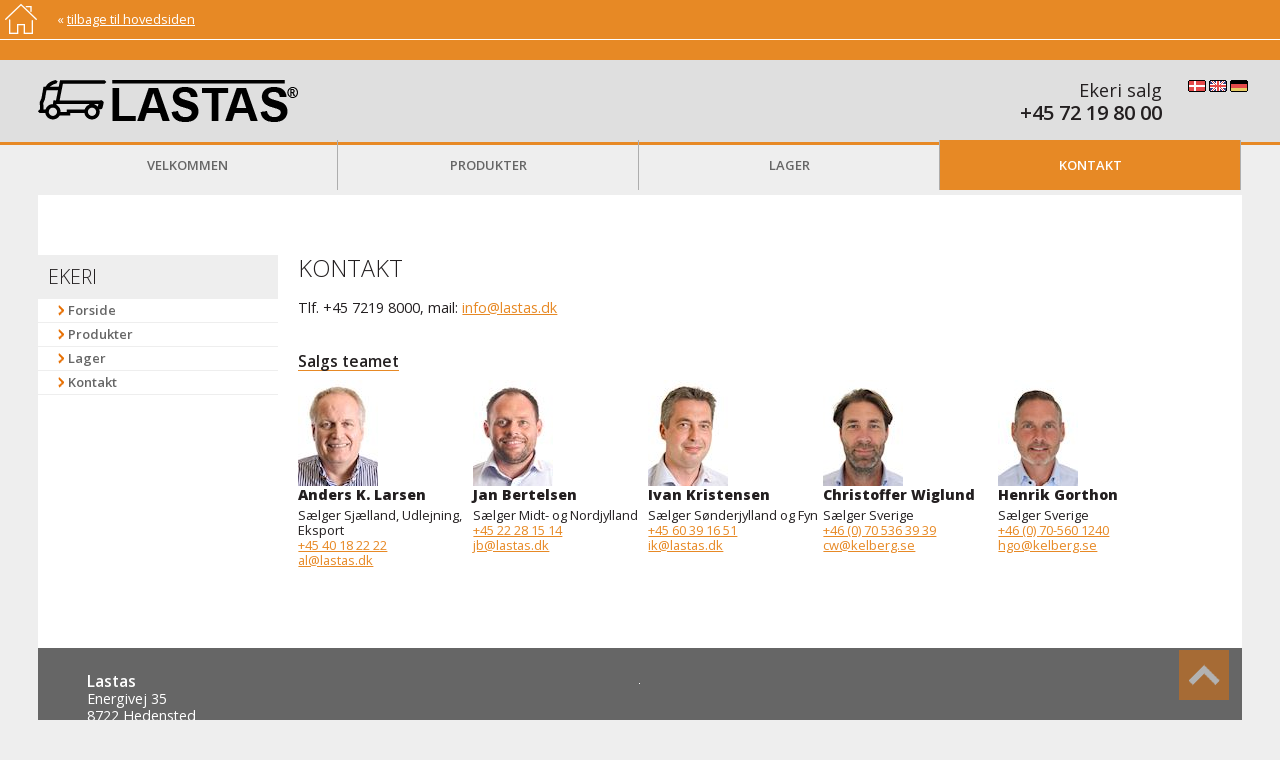

--- FILE ---
content_type: text/html; charset=utf-8
request_url: https://www.lastas.dk/ekeri/kontakt
body_size: 4701
content:

<!DOCTYPE html>
<html lang="da">
<head>
    <meta http-equiv="Content-Type" content="text/html; charset=utf-8">
    <title>Ekeri kontakt hos - Lastas</title>
    <meta name="description" content="" />
    <meta name="viewport" content="width=device-width" />
	<link href="//fonts.googleapis.com/css?family=Open+Sans:400,300,600,800" rel="stylesheet">
	
    <link rel="stylesheet" href="/combined-73b82ac3153395ef3dd0873ab86f80c7.css" />
	
    <script src="/combined-0765266659a30de65d8cdde788752475.js"></script>
</head>

<body class="site">
    
<script type="text/plain" data-cookie-consent="tracking">
  (function(i,s,o,g,r,a,m){i['GoogleAnalyticsObject']=r;i[r]=i[r]||function(){
  (i[r].q=i[r].q||[]).push(arguments)},i[r].l=1*new Date();a=s.createElement(o),
  m=s.getElementsByTagName(o)[0];a.async=1;a.src=g;m.parentNode.insertBefore(a,m)
  })(window,document,'script','//www.google-analytics.com/analytics.js','ga');

  ga('create', 'UA-60573779-1', 'auto');
  ga('send', 'pageview');

</script>
    <div id="fb-root"></div>
    <script>
        (function (d, s, id) {
            var js, fjs = d.getElementsByTagName(s)[0];
            if (d.getElementById(id)) return;
            js = d.createElement(s); js.id = id;
            js.src = "//connect.facebook.net/da_DK/sdk.js#xfbml=1&version=v2.3";
            fjs.parentNode.insertBefore(js, fjs);
        }(document, 'script', 'facebook-jssdk'));</script>
    <div class="backtomainsite">
        <a href="/" class="homelink"><img src="/assets/media/graphics/ico_home.png" alt="Home" /></a>
        <div class="homelinktext">&laquo; <a href="/">tilbage til hovedsiden</a></div>
    </div>
    <div class="tothetop"><a href="#" title="Scroll til toppen" class="tooltip"></a></div>
    <div class="layout grid">
        <div class="layout page ">

            <div class="layout header">
                <header>
                    <div class="departmentSpecific">
                        <p>Ekeri salg<br />
<strong>+45 72 19 80 00</strong></p>

                    </div>
                    <div class="flags">
						    <ul>
            <li><a href="/"><img src="/assets/flags/18x12/da-DK.gif" alt="Dansk" title="Dansk" /></a></li>
            <li><a href="/en"><img src="/assets/flags/18x12/en-GB.gif" alt="Engelsk" title="Engelsk" /></a></li>
            <li><a href="/de"><img src="/assets/flags/18x12/de-DE.gif" alt="Tysk" title="Tysk" /></a></li>
    </ul>

                    </div>
                    <a href="/" class="logo"><img src="/assets/library/img/lastas_logo_r.png" alt="Lastas Logo"/></a>
                    
                    <div class="nav menu">
                        <nav>
                            <ul class='navigation menu-level-0'><li class='menu-elementid-18252'><a href="/ekeri/velkommen">Velkommen</a></li><li class='menu-elementid-18253'><a href="/ekeri/produkter">Produkter</a></li><li class='menu-elementid-18254'><a href="/ekeri/lager">Lager</a></li><li class='menu-elementid-18266 menu-active'><a href="/ekeri/kontakt">Kontakt</a></li></ul>
                        </nav>
                    </div>
                </header>
            </div>

            <div class="layout content">
                <section>
    <div class="layout container">
        <div class="layout column-left">
            <div class="leftMenu">
				<header>
<hgroup>
	<h1>Ekeri</h1>
</hgroup>
</header>

<ul>
	<li><a href="/ekeri/velkommen">Forside</a></li>
	<li><a href="/ekeri/produkter">Produkter</a></li>
	<li><a href="/ekeri/lager">Lager</a></li>
	<li><a href="/ekeri/kontakt">Kontakt</a></li>
</ul>

            </div>
        </div>
        <div class="layout column-page">
            <div class="element header" id="18267">
    <header>
        <hgroup>
            <h1>Kontakt</h1>

        </hgroup>
    </header>
</div>

<div class="element paragraph" id="18270">
 <section>
        <div class="text"><p>Tlf. +45 7219 8000, mail: <a href="mailto:info@lastas.dk">info@lastas.dk</a></p>
</div>
  </section>
</div>
<div class="element moduleSection">
    <div class="employeeList">
                <div class="employeegroup">
                    <h3>Salgs teamet</h3>

                        <div class="employee">
                                    <div class="image"><img src="/assets/files/media/employee/26/35446/scaled/anders_k_larsen_1_80X0Q80.jpg" alt="Anders K. Larsen 1" /></div>
                            <div class="data">
                                <h4>Anders K. Larsen</h4>
                                    <div class="tags">S&#230;lger Sj&#230;lland, Udlejning, Eksport</div>
                                
                                    <div class="mobile"><a href="tel:+45 40 18 22 22" alt="call +45 40 18 22 22">+45 40 18 22 22</a></div>
                                <div class="email"><a href="mailto:al@lastas.dk">al@lastas.dk</a></div>
                                <a href="/_dca/employee/vcard/26" class="vcard"></a>
                            </div>

                        </div>
                        <div class="employee">
                                    <div class="image"><img src="/assets/files/media/employee/23/35443/scaled/jan_bertelsen_1_80X0Q80.jpg" alt="Jan Bertelsen 1" /></div>
                            <div class="data">
                                <h4>Jan Bertelsen</h4>
                                    <div class="tags">S&#230;lger Midt- og Nordjylland</div>
                                
                                    <div class="mobile"><a href="tel:+45 22 28 15 14" alt="call +45 22 28 15 14">+45 22 28 15 14</a></div>
                                <div class="email"><a href="mailto:jb@lastas.dk">jb@lastas.dk</a></div>
                                <a href="/_dca/employee/vcard/23" class="vcard"></a>
                            </div>

                        </div>
                        <div class="employee">
                                    <div class="image"><img src="/assets/files/media/employee/21/35441/scaled/ivan_kristensen_1_80X0Q80.jpg" alt="Ivan Kristensen 1" /></div>
                            <div class="data">
                                <h4>Ivan Kristensen</h4>
                                    <div class="tags">S&#230;lger S&#248;nderjylland og Fyn</div>
                                
                                    <div class="mobile"><a href="tel:+45 60 39 16 51" alt="call +45 60 39 16 51">+45 60 39 16 51</a></div>
                                <div class="email"><a href="mailto:ik@lastas.dk">ik@lastas.dk</a></div>
                                <a href="/_dca/employee/vcard/21" class="vcard"></a>
                            </div>

                        </div>
                        <div class="employee">
                                    <div class="image"><img src="/assets/files/media/employee/272/1552809/scaled/christoffer_wiglund_1_80X0Q80.jpg" alt="Christoffer Wiglund 1" /></div>
                            <div class="data">
                                <h4>Christoffer Wiglund</h4>
                                    <div class="tags">S&#230;lger Sverige</div>
                                
                                    <div class="mobile"><a href="tel:+46 (0) 70 536 39 39" alt="call +46 (0) 70 536 39 39">+46 (0) 70 536 39 39</a></div>
                                <div class="email"><a href="mailto:cw@kelberg.se">cw@kelberg.se</a></div>
                                <a href="/_dca/employee/vcard/272" class="vcard"></a>
                            </div>

                        </div>
                        <div class="employee">
                                    <div class="image"><img src="/assets/files/media/employee/286/1552894/scaled/henrik_gorthon_1_80X0Q80.jpg" alt="Henrik Gorthon 1" /></div>
                            <div class="data">
                                <h4>Henrik Gorthon</h4>
                                    <div class="tags">S&#230;lger Sverige</div>
                                
                                    <div class="mobile"><a href="tel:+46 (0) 70-560 1240" alt="call +46 (0) 70-560 1240">+46 (0) 70-560 1240</a></div>
                                <div class="email"><a href="mailto:hgo@kelberg.se">hgo@kelberg.se</a></div>
                                <a href="/_dca/employee/vcard/286" class="vcard"></a>
                            </div>

                        </div>
                </div>
    </div>
</div>
        </div>
    </div>
</section>
            </div>

            <div class="footer grid">
                <div class="footer page">
                    <div class="address">
                        <div><strong>Lastas</strong></div>
                        <div>Energivej 35</div>
                        <div>8722 Hedensted</div>
                        <br />
                        <div>tlf: +45 7219 8000</div>
                        <br />
                        <div>E-mail: <a href="mailto:info@lastas.dk">info@lastas.dk</a></div>
                    </div>
					<div class="bisnodekredit">
                        <a href="https://www.bisnode.dk/om-bisnode/hvad-vi-gor/live-rating-logo/" style="text-decoration: none;"><img style="border:0px;" oncontextmenu="return false" title="Vi er en kreditv&aelig;rdig virksomhed baseret p&aring; Bisnodes kreditvurderingssystem. Vurderingen er foretaget ud fra en m&aelig;ngde forskellige beslutningsregler. Oplysningerne bliver opdateret dagligt via Bisnodes database. Kreditvurderingen af virksomheden er s&aring;ledes altid aktuel." alt="Vi er en kreditv&aelig;rdig virksomhed baseret p&aring; Bisnodes kreditvurderingssystem. Vurderingen er foretaget ud fra en m&aelig;ngde forskellige beslutningsregler. Oplysningerne bliver opdateret dagligt via Bisnodes database. Kreditvurderingen af virksomheden er s&aring;ledes altid aktuel." id="img_273_73_px" src="https://merit.soliditet.dk/merit/imageGenerator/display?lang=DK&country=DK&cId=XlH%2BJKQChSxdOwT1Jg%2ByMQ%3D%3D&cUid=XMTf0qDB6mk%3D&imgType=img_273_73_px" /></a>
                    </div>
                    <div class="social">
                        <div class="fb-page" data-href="https://www.facebook.com/pages/Lastas-Trucks-Denmark-AS/131021250305631?fref=ts" data-hide-cover="true" data-show-facepile="true" data-show-posts="false">
                            <div class="fb-xfbml-parse-ignore">
                                <blockquote cite="https://www.facebook.com/pages/Lastas-Trucks-Denmark-AS/131021250305631?fref=ts"><a href="https://www.facebook.com/pages/Lastas-Trucks-Denmark-AS/131021250305631?fref=ts">Lastas Trucks Denmark A/S</a></blockquote>
                            </div>
                        </div>
                    </div>
                </div>
            </div>
        </div>
    </div>
    
    <script src="/combined-ec77e15ca49b9a546115432a77e48c5f.js"></script>
    <script>
            <!--
            $(function () {
                $('.nav.menu nav').meanmenu({
                    meanMenuClose: "X",
                    meanRevealPositionDistance: "",
                    meanRevealPosition: "right",
                    meanRevealColour: "",
                    meanRevealHoverColour: "",
                    meanScreenWidth: "650",
                    meanShowChildren: true
                });
            });
            //-->
    </script>
    

<div class="pswp" tabindex="-1" role="dialog" aria-hidden="true">

    <!-- Background of PhotoSwipe.
        It's a separate element as animating opacity is faster than rgba(). -->
    <div class="pswp__bg"></div>

    <!-- Slides wrapper with overflow:hidden. -->
    <div class="pswp__scroll-wrap">

        <!-- Container that holds slides.
            PhotoSwipe keeps only 3 of them in the DOM to save memory.
            Don't modify these 3 pswp__item elements, data is added later on. -->
        <div class="pswp__container">
            <div class="pswp__item"></div>
            <div class="pswp__item"></div>
            <div class="pswp__item"></div>
        </div>

        <!-- Default (PhotoSwipeUI_Default) interface on top of sliding area. Can be changed. -->
        <div class="pswp__ui pswp__ui--hidden">
            <div class="pswp__top-bar">
                <!--  Controls are self-explanatory. Order can be changed. -->
                <div class="pswp__counter"></div>
                <button class="pswp__button pswp__button--close" title="Close (Esc)"></button>
                <button class="pswp__button pswp__button--share" title="Share"></button>
                <button class="pswp__button pswp__button--fs" title="Toggle fullscreen"></button>
                <button class="pswp__button pswp__button--zoom" title="Zoom in/out"></button>
                <!-- Preloader demo http://codepen.io/dimsemenov/pen/yyBWoR -->
                <!-- element will get class pswp__preloader--active when preloader is running -->
                <div class="pswp__preloader">
                    <div class="pswp__preloader__icn">
                        <div class="pswp__preloader__cut">
                            <div class="pswp__preloader__donut"></div>
                        </div>
                    </div>
                </div>
            </div>
            <div class="pswp__share-modal pswp__share-modal--hidden pswp__single-tap">
                <div class="pswp__share-tooltip"></div>
            </div>
            <button class="pswp__button pswp__button--arrow--left" title="Previous (arrow left)"></button>
            <button class="pswp__button pswp__button--arrow--right" title="Next (arrow right)"></button>
            <div class="pswp__caption">
                <div class="pswp__caption__center"></div>
            </div>
        </div>
    </div>
</div>
    <script>
        var _paq = _paq || [];
        (function () {
            var u = (("https:" == document.location.protocol) ? "https://tracker.leadenhancer.com/" : "//tracker.leadenhancer.com/");
            _paq.push(['setAccountId', '57d0070996d1c4113bd25040']);
            _paq.push(['setSiteId', '57d007a496d1c4113bd25046']);
            _paq.push(['setTrackerUrl', u + 'trk/v1']);
            _paq.push(['trackPageView']);
            _paq.push(['enableLinkTracking']);
            var d = document, g = d.createElement('script'), s = d.getElementsByTagName('script')[0]; g.type = 'text/javascript'; g.defer = true; g.async = true; g.src = u + 'static/t/v3/j.min.js';
            s.parentNode.insertBefore(g, s);
        })();
    </script>
</body>
</html>